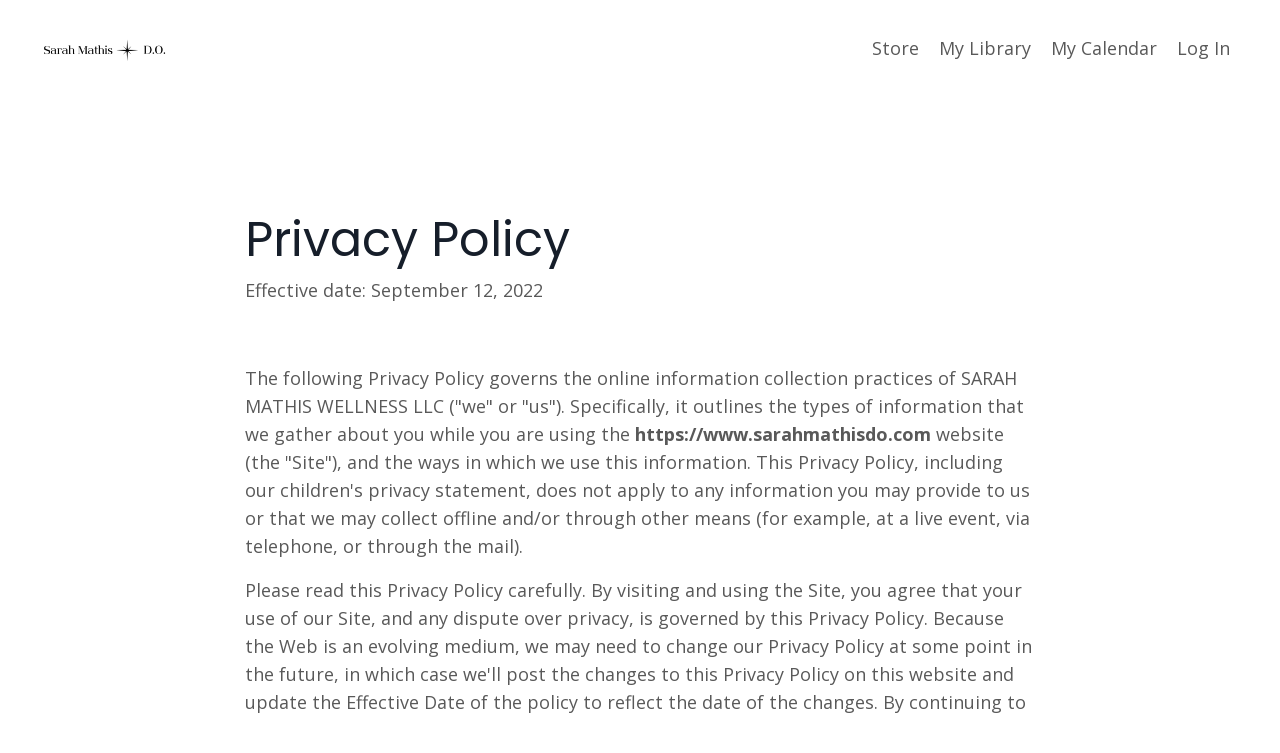

--- FILE ---
content_type: text/html; charset=utf-8
request_url: https://www.sarahmathisdo.com/privacy_policy
body_size: 11363
content:
<!doctype html>
<html lang="en">
  <head>
    
              <meta name="csrf-param" content="authenticity_token">
              <meta name="csrf-token" content="UcMAtxrvbk6fa/+GBIisH3SXQl2rj3R8N7taCs8ev8WhSAr7oRxsJMulcZT4iK7q9k6SEEJffYOCwfSVp3gZYQ==">
            
    <title>
      
        Privacy_Policy
      
    </title>
    <meta charset="utf-8" />
    <meta http-equiv="x-ua-compatible" content="ie=edge, chrome=1">
    <meta name="viewport" content="width=device-width, initial-scale=1, shrink-to-fit=no">
    
    <meta property="og:type" content="website">
<meta property="og:url" content="https://www.sarahmathisdo.com/privacy_policy">
<meta name="twitter:card" content="summary_large_image">

<meta property="og:title" content="Privacy_Policy">
<meta name="twitter:title" content="Privacy_Policy">




    
      <link href="https://kajabi-storefronts-production.kajabi-cdn.com/kajabi-storefronts-production/sites/2147606841/images/Jy5U8PGTHaITjUIjcW8A_S.M..png?v=2" rel="shortcut icon" />
    
    <link rel="canonical" href="https://www.sarahmathisdo.com/privacy_policy" />

    <!-- Google Fonts ====================================================== -->
    
      <link href="//fonts.googleapis.com/css?family=Open+Sans:400,700,400italic,700italic|Poppins:400,700,400italic,700italic" rel="stylesheet" type="text/css">
    

    <!-- Kajabi CSS ======================================================== -->
    <link rel="stylesheet" media="screen" href="https://kajabi-app-assets.kajabi-cdn.com/assets/core-0d125629e028a5a14579c81397830a1acd5cf5a9f3ec2d0de19efb9b0795fb03.css" />

    

    <link rel="stylesheet" href="https://use.fontawesome.com/releases/v5.15.2/css/all.css" crossorigin="anonymous">

    <link rel="stylesheet" media="screen" href="https://kajabi-storefronts-production.kajabi-cdn.com/kajabi-storefronts-production/themes/2151805818/assets/styles.css?1665258749678536" />

    <!-- Customer CSS ====================================================== -->
    <link rel="stylesheet" media="screen" href="https://kajabi-storefronts-production.kajabi-cdn.com/kajabi-storefronts-production/themes/2151805818/assets/overrides.css?1665258749678536" />
    <style>
  /* Custom CSS Added Via Theme Settings */
  /* CSS Overrides go here */
</style>


    <!-- Kajabi Editor Only CSS ============================================ -->
    

    <!-- Header hook ======================================================= -->
    <script type="text/javascript">
  var Kajabi = Kajabi || {};
</script>
<script type="text/javascript">
  Kajabi.currentSiteUser = {
    "id" : "-1",
    "type" : "Guest",
    "contactId" : "",
  };
</script>
<script type="text/javascript">
  Kajabi.theme = {
    activeThemeName: "Privacy_Policy",
    previewThemeId: null,
    editor: false
  };
</script>
<meta name="turbo-prefetch" content="false">
<!-- Google Tag Manager -->
<script>(function(w,d,s,l,i){w[l]=w[l]||[];w[l].push({'gtm.start':
new Date().getTime(),event:'gtm.js'});var f=d.getElementsByTagName(s)[0],
j=d.createElement(s),dl=l!='dataLayer'?'&l='+l:'';j.async=true;j.src=
'https://www.googletagmanager.com/gtm.js?id='+i+dl;f.parentNode.insertBefore(j,f);
})(window,document,'script','dataLayer','GTM-M34GVJGV');</script>
<!-- End Google Tag Manager -->
<!-- Deadline Funnel --><script type="text/javascript" data-cfasync="false">function SendUrlToDeadlineFunnel(e){var r,t,c,a,h,n,o,A,i = "ABCDEFGHIJKLMNOPQRSTUVWXYZabcdefghijklmnopqrstuvwxyz0123456789+/=",d=0,l=0,s="",u=[];if(!e)return e;do r=e.charCodeAt(d++),t=e.charCodeAt(d++),c=e.charCodeAt(d++),A=r<<16|t<<8|c,a=A>>18&63,h=A>>12&63,n=A>>6&63,o=63&A,u[l++]=i.charAt(a)+i.charAt(h)+i.charAt(n)+i.charAt(o);while(d<e.length);s=u.join("");var C=e.length%3;var decoded = (C?s.slice(0,C-3):s)+"===".slice(C||3);decoded = decoded.replace("+", "-");decoded = decoded.replace("/", "_");return decoded;} var dfUrl = SendUrlToDeadlineFunnel(location.href); var dfParentUrlValue;try {dfParentUrlValue = window.parent.location.href;} catch(err) {if(err.name === "SecurityError") {dfParentUrlValue = document.referrer;}}var dfParentUrl = (parent !== window) ? ("/" + SendUrlToDeadlineFunnel(dfParentUrlValue)) : "";(function() {var s = document.createElement("script");s.type = "text/javascript";s.async = true;s.setAttribute("data-scriptid", "dfunifiedcode");s.src ="https://a.deadlinefunnel.com/unified/reactunified.bundle.js?userIdHash=eyJpdiI6ImRtbFp3emtVclpmRnV2c1JyZ0Uvdmc9PSIsInZhbHVlIjoiS3llMHhCMkZRTGE5MHBDdVJhWncyZz09IiwibWFjIjoiMWNmM2MxZjM2NzlhYmIwNTUzZjBmZWI0MDgyOTI3N2ZmYTMyYWM0ODEwMWI1YjIxN2QxMjNmYTZlZjNkNWQ2ZiJ9&pageFromUrl="+dfUrl+"&parentPageFromUrl="+dfParentUrl;var s2 = document.getElementsByTagName("script")[0];s2.parentNode.insertBefore(s, s2);})();</script><!-- End Deadline Funnel --><style type="text/css">
  #editor-overlay {
    display: none;
    border-color: #2E91FC;
    position: absolute;
    background-color: rgba(46,145,252,0.05);
    border-style: dashed;
    border-width: 3px;
    border-radius: 3px;
    pointer-events: none;
    cursor: pointer;
    z-index: 10000000000;
  }
  .editor-overlay-button {
    color: white;
    background: #2E91FC;
    border-radius: 2px;
    font-size: 13px;
    margin-inline-start: -24px;
    margin-block-start: -12px;
    padding-block: 3px;
    padding-inline: 10px;
    text-transform:uppercase;
    font-weight:bold;
    letter-spacing:1.5px;

    left: 50%;
    top: 50%;
    position: absolute;
  }
</style>
<script src="https://kajabi-app-assets.kajabi-cdn.com/vite/assets/track_analytics-999259ad.js" crossorigin="anonymous" type="module"></script><link rel="modulepreload" href="https://kajabi-app-assets.kajabi-cdn.com/vite/assets/stimulus-576c66eb.js" as="script" crossorigin="anonymous">
<link rel="modulepreload" href="https://kajabi-app-assets.kajabi-cdn.com/vite/assets/track_product_analytics-9c66ca0a.js" as="script" crossorigin="anonymous">
<link rel="modulepreload" href="https://kajabi-app-assets.kajabi-cdn.com/vite/assets/stimulus-e54d982b.js" as="script" crossorigin="anonymous">
<link rel="modulepreload" href="https://kajabi-app-assets.kajabi-cdn.com/vite/assets/trackProductAnalytics-3d5f89d8.js" as="script" crossorigin="anonymous">      <script type="text/javascript">
        if (typeof (window.rudderanalytics) === "undefined") {
          !function(){"use strict";window.RudderSnippetVersion="3.0.3";var sdkBaseUrl="https://cdn.rudderlabs.com/v3"
          ;var sdkName="rsa.min.js";var asyncScript=true;window.rudderAnalyticsBuildType="legacy",window.rudderanalytics=[]
          ;var e=["setDefaultInstanceKey","load","ready","page","track","identify","alias","group","reset","setAnonymousId","startSession","endSession","consent"]
          ;for(var n=0;n<e.length;n++){var t=e[n];window.rudderanalytics[t]=function(e){return function(){
          window.rudderanalytics.push([e].concat(Array.prototype.slice.call(arguments)))}}(t)}try{
          new Function('return import("")'),window.rudderAnalyticsBuildType="modern"}catch(a){}
          if(window.rudderAnalyticsMount=function(){
          "undefined"==typeof globalThis&&(Object.defineProperty(Object.prototype,"__globalThis_magic__",{get:function get(){
          return this},configurable:true}),__globalThis_magic__.globalThis=__globalThis_magic__,
          delete Object.prototype.__globalThis_magic__);var e=document.createElement("script")
          ;e.src="".concat(sdkBaseUrl,"/").concat(window.rudderAnalyticsBuildType,"/").concat(sdkName),e.async=asyncScript,
          document.head?document.head.appendChild(e):document.body.appendChild(e)
          },"undefined"==typeof Promise||"undefined"==typeof globalThis){var d=document.createElement("script")
          ;d.src="https://polyfill-fastly.io/v3/polyfill.min.js?version=3.111.0&features=Symbol%2CPromise&callback=rudderAnalyticsMount",
          d.async=asyncScript,document.head?document.head.appendChild(d):document.body.appendChild(d)}else{
          window.rudderAnalyticsMount()}window.rudderanalytics.load("2apYBMHHHWpiGqicceKmzPebApa","https://kajabiaarnyhwq.dataplane.rudderstack.com",{})}();
        }
      </script>
      <script type="text/javascript">
        if (typeof (window.rudderanalytics) !== "undefined") {
          rudderanalytics.page({"account_id":"2147590296","site_id":"2147606841"});
        }
      </script>
      <script type="text/javascript">
        if (typeof (window.rudderanalytics) !== "undefined") {
          (function () {
            function AnalyticsClickHandler (event) {
              const targetEl = event.target.closest('a') || event.target.closest('button');
              if (targetEl) {
                rudderanalytics.track('Site Link Clicked', Object.assign(
                  {"account_id":"2147590296","site_id":"2147606841"},
                  {
                    link_text: targetEl.textContent.trim(),
                    link_href: targetEl.href,
                    tag_name: targetEl.tagName,
                  }
                ));
              }
            };
            document.addEventListener('click', AnalyticsClickHandler);
          })();
        }
      </script>
<script>
!function(f,b,e,v,n,t,s){if(f.fbq)return;n=f.fbq=function(){n.callMethod?
n.callMethod.apply(n,arguments):n.queue.push(arguments)};if(!f._fbq)f._fbq=n;
n.push=n;n.loaded=!0;n.version='2.0';n.agent='plkajabi';n.queue=[];t=b.createElement(e);t.async=!0;
t.src=v;s=b.getElementsByTagName(e)[0];s.parentNode.insertBefore(t,s)}(window,
                                                                      document,'script','https://connect.facebook.net/en_US/fbevents.js');


fbq('init', '1618675345732323', {"ct":"","country":null,"em":"","fn":"","ln":"","pn":"","zp":""});
fbq('track', "PageView");</script>
<noscript><img height="1" width="1" style="display:none"
src="https://www.facebook.com/tr?id=1618675345732323&ev=PageView&noscript=1"
/></noscript>
<meta name='site_locale' content='en'><style type="text/css">
  /* Font Awesome 4 */
  .fa.fa-twitter{
    font-family:sans-serif;
  }
  .fa.fa-twitter::before{
    content:"𝕏";
    font-size:1.2em;
  }

  /* Font Awesome 5 */
  .fab.fa-twitter{
    font-family:sans-serif;
  }
  .fab.fa-twitter::before{
    content:"𝕏";
    font-size:1.2em;
  }
</style>
<link rel="stylesheet" href="https://cdn.jsdelivr.net/npm/@kajabi-ui/styles@1.0.4/dist/kajabi_products/kajabi_products.css" />
<script type="module" src="https://cdn.jsdelivr.net/npm/@pine-ds/core@3.14.0/dist/pine-core/pine-core.esm.js"></script>
<script nomodule src="https://cdn.jsdelivr.net/npm/@pine-ds/core@3.14.0/dist/pine-core/index.esm.js"></script>


  </head>

  <style>
  body {
    
      
    
  }
</style>

  <body id="encore-theme" class="background-unrecognized">
    


    <div id="section-header" data-section-id="header">

<style>
  /* Default Header Styles */
  .header {
    
      background-color: #FFFFFF;
    
    font-size: 18px;
  }
  .header a,
  .header a.link-list__link,
  .header a.link-list__link:hover,
  .header a.social-icons__icon,
  .header .user__login a,
  .header .dropdown__item a,
  .header .dropdown__trigger:hover {
    color: #595959;
  }
  .header .dropdown__trigger {
    color: #595959 !important;
  }
  /* Mobile Header Styles */
  @media (max-width: 767px) {
    .header {
      
      font-size: 16px;
    }
    
    .header .hamburger__slices .hamburger__slice {
      
        background-color: ;
      
    }
    
      .header a.link-list__link, .dropdown__item a, .header__content--mobile {
        text-align: left;
      }
    
    .header--overlay .header__content--mobile  {
      padding-bottom: 20px;
    }
  }
  /* Sticky Styles */
  
</style>

<div class="hidden">
  
    
  
    
  
    
  
  
  
  
</div>

<header class="header header--static    header--close-on-scroll" kjb-settings-id="sections_header_settings_background_color">
  <div class="hello-bars">
    
      
    
      
    
      
    
  </div>
  
    <div class="header__wrap">
      <div class="header__content header__content--desktop background-unrecognized">
        <div class="container header__container media justify-content-left">
          
            
                <style>
@media (min-width: 768px) {
  #block-1555988494486 {
    text-align: left;
  }
} 
</style>

<div id="block-1555988494486" class="header__block header__block--logo header__block--show header__switch-content " kjb-settings-id="sections_header_blocks_1555988494486_settings_stretch">
  <style>
  #block-1555988494486 {
    line-height: 1;
  }
  #block-1555988494486 .logo__image {
    display: block;
    width: 135px;
  }
  #block-1555988494486 .logo__text {
    color: ;
  }
</style>

<a class="logo" href="/">
  
    
      <img class="logo__image" src="https://kajabi-storefronts-production.kajabi-cdn.com/kajabi-storefronts-production/themes/2151805818/settings_images/dykiEM8SQbaQui9mXecY_Sarah_Mathis_500_200_px_1_.png" kjb-settings-id="sections_header_blocks_1555988494486_settings_logo" alt="Header Logo" />
    
  
</a>

</div>

              
          
            
                <style>
@media (min-width: 768px) {
  #block-1654211321777 {
    text-align: right;
  }
} 
</style>

<div id="block-1654211321777" class="header__block header__switch-content header__block--menu stretch" kjb-settings-id="sections_header_blocks_1654211321777_settings_stretch">
  <div class="link-list justify-content-right" kjb-settings-id="sections_header_blocks_1654211321777_settings_menu">
  
    <a class="link-list__link" href="https://www.sarahmathisdo.com/store" >Store</a>
  
    <a class="link-list__link" href="https://www.sarahmathisdo.com/library" >My Library</a>
  
    <a class="link-list__link" href="https://calendly.com/sarahmathisdo/15min" >My Calendar</a>
  
</div>

</div>

              
          
            
                <style>
@media (min-width: 768px) {
  #block-1654211329401 {
    text-align: left;
  }
} 
</style>

<div id="block-1654211329401" class="header__block header__switch-content header__block--user " kjb-settings-id="sections_header_blocks_1654211329401_settings_stretch">
  <style>
  /* Dropdown menu colors for desktop */
  @media (min-width: 768px) {
    #block-1654211329401 .dropdown__menu {
      background: #FFFFFF;
      color: #595959;
    }
    #block-1654211329401 .dropdown__item a, 
    #block-1654211329401 {
      color: #595959;
    }
  }  
  /* Mobile menu text alignment */
  @media (max-width: 767px) {
    #block-1654211329401 .dropdown__item a,
    #block-1654211329401 .user__login a {
      text-align: left;
    }
  }
</style>

<div class="user" kjb-settings-id="sections_header_blocks_1654211329401_settings_language_login">
  
    <span class="user__login" kjb-settings-id="language_login"><a href="/login">Log In</a></span>
  
</div>

</div>

              
          
          
            <div class="hamburger hidden--desktop" kjb-settings-id="sections_header_settings_hamburger_color">
              <div class="hamburger__slices">
                <div class="hamburger__slice hamburger--slice-1"></div>
                <div class="hamburger__slice hamburger--slice-2"></div>
                <div class="hamburger__slice hamburger--slice-3"></div>
                <div class="hamburger__slice hamburger--slice-4"></div>
              </div>
            </div>
          
        </div>
      </div>
      <div class="header__content header__content--mobile">
        <div class="header__switch-content header__spacer"></div>
      </div>
    </div>
  
</header>

</div>
    <main>
      <div data-content-for-index data-dynamic-sections="index"><div id="section-1606332086619" data-section-id="1606332086619"><style>
  
  #section-1606332086619 .section__overlay {
    position: absolute;
    width: 100%;
    height: 100%;
    left: 0;
    top: 0;
    background-color: ;
  }
  #section-1606332086619 .sizer {
    padding-top: 40px;
    padding-bottom: 40px;
  }
  #section-1606332086619 .container {
    max-width: calc(1260px + 10px + 10px);
    padding-right: 10px;
    padding-left: 10px;
    
  }
  #section-1606332086619 .row {
    
  }
  #section-1606332086619 .container--full {
    width: 100%;
    max-width: calc(100% + 10px + 10px);
  }
  @media (min-width: 768px) {
    
    #section-1606332086619 .sizer {
      padding-top: 100px;
      padding-bottom: 100px;
    }
    #section-1606332086619 .container {
      max-width: calc(1260px + 40px + 40px);
      padding-right: 40px;
      padding-left: 40px;
    }
    #section-1606332086619 .container--full {
      max-width: calc(100% + 40px + 40px);
    }
  }
  
  
</style>


<section kjb-settings-id="sections_1606332086619_settings_background_color"
  class="section
  
  
   "
  data-reveal-event=""
  data-reveal-offset=""
  data-reveal-units="seconds">
  <div class="sizer ">
    
    <div class="section__overlay"></div>
    <div class="container ">
      <div class="row align-items-center justify-content-center">
        
          




<style>
  /* flush setting */
  
  
  /* margin settings */
  #block-1606332086619_0, [data-slick-id="1606332086619_0"] {
    margin-top: 0px;
    margin-right: 0px;
    margin-bottom: 0px;
    margin-left: 0px;
  }
  #block-1606332086619_0 .block, [data-slick-id="1606332086619_0"] .block {
    /* border settings */
    border: 4px none black;
    border-radius: 4px;
    

    /* background color */
    
    /* default padding for mobile */
    
    
    
    /* mobile padding overrides */
    
    
    
    
    
  }

  @media (min-width: 768px) {
    /* desktop margin settings */
    #block-1606332086619_0, [data-slick-id="1606332086619_0"] {
      margin-top: 0px;
      margin-right: 0px;
      margin-bottom: 0px;
      margin-left: 0px;
    }
    #block-1606332086619_0 .block, [data-slick-id="1606332086619_0"] .block {
      /* default padding for desktop  */
      
      
      /* desktop padding overrides */
      
      
      
      
      
    }
  }
  /* mobile text align */
  @media (max-width: 767px) {
    #block-1606332086619_0, [data-slick-id="1606332086619_0"] {
      text-align: left;
    }
  }
</style>



<div
  id="block-1606332086619_0"
  class="
  block-type--text
  text-left
  col-8
  
  
  
    
  
  
  "
  
  data-reveal-event=""
  data-reveal-offset=""
  data-reveal-units="seconds"
  
    kjb-settings-id="sections_1606332086619_blocks_1606332086619_0_settings_width"
    >
  <div class="block
    box-shadow-none
    "
    
      data-aos="none"
      data-aos-delay="0"
      data-aos-duration="0"
    
    >
    
    <style>
  
  #block-1577982541036_0 .btn {
    margin-top: 1rem;
  }
</style>

<h1>Privacy Policy</h1>
<p><span style="font-weight: 400;">Effective date:&nbsp;</span><span style="font-weight: 400;">September 12, 2022</span></p>
<p>&nbsp;</p>
<p>The following Privacy Policy governs the online information collection practices of SARAH MATHIS WELLNESS LLC ("we" or "us"). Specifically, it outlines the types of information that we gather about you while you are using the&nbsp;<strong>https://www.sarahmathisdo.com</strong><span>&nbsp;</span>website (the "Site"), and the ways in which we use this information. This Privacy Policy, including our children's privacy statement, does not apply to any information you may provide to us or that we may collect offline and/or through other means (for example, at a live event, via telephone, or through the mail).</p>
<p>Please read this Privacy Policy carefully. By visiting and using the Site, you agree that your use of our Site, and any dispute over privacy, is governed by this Privacy Policy. Because the Web is an evolving medium, we may need to change our Privacy Policy at some point in the future, in which case we'll post the changes to this Privacy Policy on this website and update the Effective Date of the policy to reflect the date of the changes. By continuing to use the Site after we post any such changes, you accept the Privacy Policy as modified.</p>
<p>&nbsp;</p>
<p><strong>How We Collect and Use Information</strong></p>
<p>&nbsp;</p>
<p>We may collect and store personal or other information that you voluntarily supply to us online while using the Site (e.g., while on the Site or in responding via email to a feature provided on the Site). The Site only contacts individuals who specifically request that we do so or in the event that they have signed up to receive our messaging, attended one of our events, or have purchased one of our products. The Site collects personally identifying information from our users during online registration and online purchasing. Generally, this information includes name and e-mail address for registration or opt-in purposes and name, postal address, and credit card information when registering for our events or purchasing our products. All of this information is provided to us by you.</p>
<p>&nbsp;</p>
<p>We also collect and store information that is generated automatically as you navigate online through the Site. For example, we may collect information about your computer's connection to the Internet, which allows us, among other things, to improve the delivery of our web pages to you and to measure traffic on the Site. We also may use a standard feature found in browser software called a "cookie" to enhance your experience with the Site. Cookies are small files that your web browser places on your hard drive for record-keeping purposes. By showing how and when visitors use the Site, cookies help us deliver advertisements, identify how many unique users visit us, and track user trends and patterns. They also prevent you from having to re-enter your preferences on certain areas of the Site where you may have entered preference information before. The Site also may use web beacons (single-pixel graphic files also known as "transparent GIFs") to access cookies and to count users who visit the Site or open HTML-formatted email messages.</p>
<p>&nbsp;</p>
<p>We use the information we collect from you while you are using the Site in a variety of ways, including using the information to customize features; advertising that appear on the Site; and, making other offers available to you via email, direct mail or otherwise. We also may provide your information to third parties, such as service providers, contractors and third-party publishers and advertisers for a variety of purposes. Unless you inform us in accordance with the process described below, we reserve the right to use, and to disclose to third parties, all of the information collected from and about you while you are using the Site in any way and for any purpose, such as to enable us or a third party to provide you with information about products and services. If you do not wish your information to be used for these purposes, you must send a letter to the Online Privacy Coordinator whose address is listed at the end of this Privacy Policy requesting to be taken off any lists of information that may be used for these purposes or that may be given or sold to third-parties.</p>
<p>&nbsp;</p>
<p>Please keep in mind that whenever you voluntarily make your personal information available for viewing by third parties online - for example on message boards, web logs, through email, or in chat areas - that information can be seen, collected and used by others besides us. We cannot be responsible for any unauthorized third-party use of such information.</p>
<p>&nbsp;</p>
<p>Some of our third-party advertisers and ad servers that place and present advertising on the Site also may collect information from you via cookies, web beacons or similar technologies. These third-party advertisers and ad servers may use the information they collect to help present their advertisements, to help measure and research the advertisements' effectiveness, or for other purposes. The use and collection of your information by these third-party advertisers and ad servers is governed by the relevant third-party's privacy policy and is not covered by our Privacy Policy. Indeed, the privacy policies of these third-party advertisers and ad servers may be different from ours. If you have any concerns about a third party's use of cookies or web beacons or use of your information, you should visit that party's website and review its privacy policy.</p>
<p>&nbsp;</p>
<p>The Site also includes links to other websites and provides access to products and services offered by third parties, whose privacy policies we do not control. When you access another website or purchase third-party products or services through the Site, use of any information you provide is governed by the privacy policy of the operator of the site you are visiting or the provider of such products or services.</p>
<p>&nbsp;</p>
<p>We may also make some content, products and services available through our Site or by emailing messages to you through cooperative relationships with third-party providers, where the brands of our provider partner appear on the Site in connection with such content, products and/or services. We may share with our provider partner any information you provide, or that is collected, in the course of visiting any pages that are made available in cooperation with our provider partner. In some cases, the provider partner may collect information from you directly, in which cases the privacy policy of our provider partner may apply to the provider partner's use of your information. The privacy policy of our provider partners may differ from ours. If you have any questions regarding the privacy policy of one of our provider partners, you should contact the provider partner directly for more information.</p>
<p>&nbsp;</p>
<p>Be aware that we may occasionally release information about our visitors when release is appropriate to comply with law or to protect the rights, property or safety of users of the Site or the public.</p>
<p>Please also note that as our business grows, we may buy or sell various assets. In the unlikely event that we sell some or all of our assets, or one or more of our websites is acquired by another company, information about our users may be among the transferred assets.</p>
<p>&nbsp;</p>
<p><strong>Google Analytics</strong></p>
<p>&nbsp;</p>
<p>We also use Google Analytics Advertiser Features to optimize our business. Advertiser features include:</p>
<ul>
<li>Remarketing with Google Analytics</li>
<li>Google Display Network Impression Reporting</li>
<li>DoubleClick Platform integrations</li>
<li>Google Analytics Demographics and Interest Reporting</li>
</ul>
<p>&nbsp;</p>
<p>By enabling these Google Analytics Display features, we are required to notify our visitors by disclosing the use of these features and that we and third-party vendors use first-party cookies (such as the Google Analytics cookie) or other first-party identifiers, and third-party cookies (such as the DoubleClick cookie) or other third-party identifiers together to gather data about your activities on our Site. Among other uses, this allows us to contact you if you begin to fill out our check-out form but abandon it before completion with an email reminding you to complete your order. The &ldquo;Remarketing&rdquo; feature allows us to reach people who previously visited our Site, and match the right audience with the right advertising message.</p>
<p>&nbsp;</p>
<p>You can opt out of Google&rsquo;s use of cookies by visiting Google&rsquo;s ad settings and/or you may opt out of a third-party vendor's use of cookies by visiting the Network Advertising Initiative opt-out page.</p>
<p>&nbsp;</p>
<p><strong>Facebook</strong></p>
<p><strong><br /><br /></strong></p>
<p>As advertisers on Facebook and through our Facebook page, we, (not Facebook) may collect content or</p>
<p>information from a Facebook user and such information may be used in the same manner specified in this</p>
<p>Privacy Policy. You consent to our collection of such information.</p>
<p>&nbsp;</p>
<p>We abide by Facebook&rsquo;s Data Use Restrictions.</p>
<p>&nbsp;</p>
<ul>
<li>Any ad data collected, received or derived from our Facebook ad (&ldquo;Facebook advertising data&rdquo;) is only shared with someone acting on our behalf, such as our service provider. We are responsible for ensuring that our service providers protect any Facebook advertising data or any other information obtained from us, limit our use of all of that information, and keep it confidential and secure.</li>
<li>We do not use Facebook advertising data for any purpose (including retargeting, commingling data across multiple advertisers&rsquo; campaigns, or allowing piggybacking or redirecting with tags), except on an aggregate and anonymous basis (unless authorized by Facebook) and only to assess the performance and effectiveness of our Facebook advertising campaigns.</li>
<li>We do not use Facebook advertising data, including the targeting criteria for a Facebook ad, to build, append to, edit, influence, or augment user profiles, including profiles associated with any mobile device identifier or other unique identifier that identifies any particular user, browser, computer or device.</li>
</ul>
<p>We do not transfer any Facebook advertising data (including anonymous, aggregate, or derived data) to any ad network, ad exchange, data broker or other advertising or monetization related service.</p>
<p>&nbsp;</p>
<p><strong>&nbsp;</strong></p>
<p><strong>Phone Calls and Text</strong></p>
<p>&nbsp;</p>
<p>As advertisers that use Text messages and Phone calls, we will be using the information and phone number given, to follow up and reach back out with promotional messages.&nbsp;</p>
<p>&nbsp;</p>
<p>We abide by GDRP&rsquo;s Data Use Restrictions.</p>
<p>&nbsp;</p>
<p><strong>General Data Privacy Regulation (GDPR)</strong></p>
<p>&nbsp;</p>
<p>The GDPR took effect on May 25, 2018, and is intended to protect the data of European Union (EU) citizens.&nbsp;</p>
<p>&nbsp;</p>
<p>As a company that markets its site, content, products and/or services online we do not specifically target our marketing to the EU or conduct business in or to the EU in any meaningful way. If the data that you provide to us in the course of your use of our site, content, products and/or services is governed by GDPR, we will abide by the relevant portions of the Regulation.</p>
<p>&nbsp;</p>
<p>&nbsp;</p>
<h2>Contact Us</h2>
<p>If you have any questions, concerns or complaints about this [[ Insert Policy Name Here ]], please contact us:</p>
<ul>
<li>By email: <a href="/cdn-cgi/l/email-protection" class="__cf_email__" data-cfemail="1f6c7e6d7e77727e6b77766c7b705f78727e7673317c7072">[email&#160;protected]</a></li>
<li>By visiting this page on our website:&nbsp;https://www.sarahmathisdo.com</li>
<li>By mail:<span>&nbsp;</span><span>600 Broadway, Ste 200 #6401, Albany, NY 12207</span></li>
</ul>

  </div>
</div>


        
      </div>
    </div>
  </div>
</section>
</div></div>
    </main>
    <div id="section-footer" data-section-id="footer">
  <style>
    #section-footer {
      -webkit-box-flex: 1;
      -ms-flex-positive: 1;
      flex-grow: 1;
      display: -webkit-box;
      display: -ms-flexbox;
      display: flex;
    }
    .footer {
      -webkit-box-flex: 1;
      -ms-flex-positive: 1;
      flex-grow: 1;
    }
  </style>

<style>
  .footer {
    background-color: #ffffff;
  }
  .footer, .footer__block {
    font-size: 16px;
    color: ;
  }
  .footer .logo__text {
    color: ;
  }
  .footer .link-list__links {
    width: 100%;
  }
  .footer a.link-list__link {
    color: ;
  }
  .footer .link-list__link:hover {
    color: ;
  }
  .copyright {
    color: ;
  }
  @media (min-width: 768px) {
    .footer, .footer__block {
      font-size: 18px;
    }
  }
  .powered-by a {
    color:  !important;
  }
  
</style>

<footer class="footer   background-light  " kjb-settings-id="sections_footer_settings_background_color">
  <div class="footer__content">
    <div class="container footer__container media">
      
        
            <div id="block-1555988519593" class="footer__block ">
  <style>
  #block-1555988519593 {
    line-height: 1;
  }
  #block-1555988519593 .logo__image {
    display: block;
    width: 135px;
  }
  #block-1555988519593 .logo__text {
    color: ;
  }
</style>

<a class="logo" href="/">
  
    
      <img class="logo__image" src="https://kajabi-storefronts-production.kajabi-cdn.com/kajabi-storefronts-production/themes/2151805818/settings_images/UbLH9ARMOXqAOKR3TrpQ_Sarah_Mathis_500_200_px_1_.png" kjb-settings-id="sections_footer_blocks_1555988519593_settings_logo" alt="Footer Logo" />
    
  
</a>

</div>

          
      
        
            




<style>
  /* flush setting */
  
  
  /* margin settings */
  #block-1602193175296, [data-slick-id="1602193175296"] {
    margin-top: 0px;
    margin-right: 0px;
    margin-bottom: 0px;
    margin-left: 0px;
  }
  #block-1602193175296 .block, [data-slick-id="1602193175296"] .block {
    /* border settings */
    border: 4px  black;
    border-radius: 4px;
    

    /* background color */
    
      background-color: ;
    
    /* default padding for mobile */
    
      padding: 20px;
    
    
      padding: 20px;
    
    
      
        padding: 20px;
      
    
    /* mobile padding overrides */
    
    
      padding-top: 0px;
    
    
      padding-right: 0px;
    
    
      padding-bottom: 0px;
    
    
      padding-left: 0px;
    
  }

  @media (min-width: 768px) {
    /* desktop margin settings */
    #block-1602193175296, [data-slick-id="1602193175296"] {
      margin-top: 0px;
      margin-right: 0px;
      margin-bottom: 0px;
      margin-left: 0px;
    }
    #block-1602193175296 .block, [data-slick-id="1602193175296"] .block {
      /* default padding for desktop  */
      
        padding: 30px;
      
      
        
          padding: 30px;
        
      
      /* desktop padding overrides */
      
      
        padding-top: 0px;
      
      
        padding-right: 0px;
      
      
        padding-bottom: 0px;
      
      
        padding-left: 0px;
      
    }
  }
  /* mobile text align */
  @media (max-width: 767px) {
    #block-1602193175296, [data-slick-id="1602193175296"] {
      text-align: center;
    }
  }
</style>



<div
  id="block-1602193175296"
  class="
  block-type--link_list
  text-right
  col-
  
  
  
  
  "
  
  data-reveal-event=""
  data-reveal-offset=""
  data-reveal-units=""
  
    kjb-settings-id="sections_footer_blocks_1602193175296_settings_width"
    >
  <div class="block
    box-shadow-
    "
    
      data-aos="-"
      data-aos-delay=""
      data-aos-duration=""
    
    >
    
    <style>
  #block-1602193175296 .link-list__title {
    color: ;
  }
  #block-1602193175296 .link-list__link {
    color: ;
  }
</style>



<div class="link-list link-list--row link-list--desktop-right link-list--mobile-center">
  
  <div class="link-list__links" kjb-settings-id="sections_footer_blocks_1602193175296_settings_menu">
    
  </div>
</div>

  </div>
</div>


          
      
        
            <div id="block-1654294857481" class="footer__block ">
  <style>
  .social-icons--1654294857481 .social-icons__icons {
    justify-content: 
  }
  .social-icons--1654294857481 .social-icons__icon {
    color:  !important;
  }
  .social-icons--1654294857481.social-icons--round .social-icons__icon {
    background-color: #0072EF;
  }
  .social-icons--1654294857481.social-icons--square .social-icons__icon {
    background-color: #0072EF;
  }
  
    
  
  @media (min-width: 768px) {
    .social-icons--1654294857481 .social-icons__icons {
      justify-content: 
    }
  }
</style>

<div class="social-icons social-icons-- social-icons--1654294857481" kjb-settings-id="sections_footer_blocks_1654294857481_settings_social_icons_text_color">
  <div class="social-icons__icons">
    
  <a class="social-icons__icon social-icons__icon--" href="https://www.facebook.com/sarahmathido"  kjb-settings-id="sections_footer_blocks_1654294857481_settings_social_icon_link_facebook">
    <i class="fab fa-facebook-f"></i>
  </a>



  <a class="social-icons__icon social-icons__icon--" href="https://www.instagram.com/drsarahmathis"  kjb-settings-id="sections_footer_blocks_1654294857481_settings_social_icon_link_instagram">
    <i class="fab fa-instagram"></i>
  </a>














  <a class="social-icons__icon social-icons__icon--" href="https://www.tiktok.com/@dr.sarahmathis"  kjb-settings-id="sections_footer_blocks_1654294857481_settings_social_icon_link_tiktok">
    <i class="fab fa-tiktok"></i>
  </a>





  </div>
</div>

</div>

        
      
        
            <div id="block-1555988525205" class="footer__block ">
  <span class="copyright" kjb-settings-id="sections_footer_blocks_1555988525205_settings_copyright" role="presentation">
  &copy; 2026 Kajabi
</span>

</div>

          
      
    </div>
    

  </div>

</footer>

</div>
    <div id="section-exit_pop" data-section-id="exit_pop"><style>
  #exit-pop .modal__content {
    background: ;
  }
  
</style>






</div>
    <div id="section-two_step" data-section-id="two_step"><style>
  #two-step .modal__content {
    background: ;
  }
  
</style>

<div class="modal two-step" id="two-step" kjb-settings-id="sections_two_step_settings_two_step_edit">
  <div class="modal__content background-unrecognized">
    <div class="close-x">
      <div class="close-x__part"></div>
      <div class="close-x__part"></div>
    </div>
    <div class="modal__body row text- align-items-start justify-content-left">
      
         
              




<style>
  /* flush setting */
  
  
  /* margin settings */
  #block-1585757540189, [data-slick-id="1585757540189"] {
    margin-top: 0px;
    margin-right: 0px;
    margin-bottom: 0px;
    margin-left: 0px;
  }
  #block-1585757540189 .block, [data-slick-id="1585757540189"] .block {
    /* border settings */
    border: 4px none black;
    border-radius: 4px;
    

    /* background color */
    
    /* default padding for mobile */
    
    
    
    /* mobile padding overrides */
    
      padding: 0;
    
    
    
    
    
  }

  @media (min-width: 768px) {
    /* desktop margin settings */
    #block-1585757540189, [data-slick-id="1585757540189"] {
      margin-top: 0px;
      margin-right: 0px;
      margin-bottom: 0px;
      margin-left: 0px;
    }
    #block-1585757540189 .block, [data-slick-id="1585757540189"] .block {
      /* default padding for desktop  */
      
      
      /* desktop padding overrides */
      
        padding: 0;
      
      
      
      
      
    }
  }
  /* mobile text align */
  @media (max-width: 767px) {
    #block-1585757540189, [data-slick-id="1585757540189"] {
      text-align: ;
    }
  }
</style>



<div
  id="block-1585757540189"
  class="
  block-type--image
  text-
  col-12
  
  
  
  
  "
  
  data-reveal-event=""
  data-reveal-offset=""
  data-reveal-units=""
  
    kjb-settings-id="sections_two_step_blocks_1585757540189_settings_width"
    >
  <div class="block
    box-shadow-none
    "
    
      data-aos="-"
      data-aos-delay=""
      data-aos-duration=""
    
    >
    
    <style>
  #block-1585757540189 .block,
  [data-slick-id="1585757540189"] .block {
    display: flex;
    justify-content: flex-start;
  }
  #block-1585757540189 .image,
  [data-slick-id="1585757540189"] .image {
    width: 100%;
    overflow: hidden;
    
    border-radius: 4px;
    
  }
  #block-1585757540189 .image__image,
  [data-slick-id="1585757540189"] .image__image {
    width: 100%;
    
  }
  #block-1585757540189 .image__overlay,
  [data-slick-id="1585757540189"] .image__overlay {
    
      opacity: 0;
    
    background-color: #fff;
    border-radius: 4px;
    
  }
  
  #block-1585757540189 .image__overlay-text,
  [data-slick-id="1585757540189"] .image__overlay-text {
    color:  !important;
  }
  @media (min-width: 768px) {
    #block-1585757540189 .block,
    [data-slick-id="1585757540189"] .block {
        display: flex;
        justify-content: flex-start;
    }
    #block-1585757540189 .image__overlay,
    [data-slick-id="1585757540189"] .image__overlay {
      
        opacity: 0;
      
    }
    #block-1585757540189 .image__overlay:hover {
      opacity: 1;
    }
  }
  
</style>

<div class="image">
  
    
        <img class="image__image" src="https://kajabi-storefronts-production.kajabi-cdn.com/kajabi-storefronts-production/themes/2151805818/assets/placeholder.png?1665258749678536" kjb-settings-id="sections_two_step_blocks_1585757540189_settings_image" alt="" />
    
    
  
</div>

  </div>
</div>


            
      
         
              




<style>
  /* flush setting */
  
  
  /* margin settings */
  #block-1585757543890, [data-slick-id="1585757543890"] {
    margin-top: 0px;
    margin-right: 0px;
    margin-bottom: 0px;
    margin-left: 0px;
  }
  #block-1585757543890 .block, [data-slick-id="1585757543890"] .block {
    /* border settings */
    border: 4px none black;
    border-radius: 4px;
    

    /* background color */
    
    /* default padding for mobile */
    
    
    
    /* mobile padding overrides */
    
    
    
    
    
  }

  @media (min-width: 768px) {
    /* desktop margin settings */
    #block-1585757543890, [data-slick-id="1585757543890"] {
      margin-top: 0px;
      margin-right: 0px;
      margin-bottom: 0px;
      margin-left: 0px;
    }
    #block-1585757543890 .block, [data-slick-id="1585757543890"] .block {
      /* default padding for desktop  */
      
      
      /* desktop padding overrides */
      
      
      
      
      
    }
  }
  /* mobile text align */
  @media (max-width: 767px) {
    #block-1585757543890, [data-slick-id="1585757543890"] {
      text-align: center;
    }
  }
</style>



<div
  id="block-1585757543890"
  class="
  block-type--form
  text-center
  col-12
  
  
  
  
  "
  
  data-reveal-event=""
  data-reveal-offset=""
  data-reveal-units=""
  
    kjb-settings-id="sections_two_step_blocks_1585757543890_settings_width"
    >
  <div class="block
    box-shadow-none
    "
    
      data-aos="-"
      data-aos-delay=""
      data-aos-duration=""
    
    >
    
    








<style>
  #block-1585757543890 .form-btn {
    border-color: #0072EF;
    border-radius: 4px;
    background: #0072EF;
    color: #ffffff;
  }
  #block-1585757543890 .btn--outline {
    color: #0072EF;
    background: transparent;
  }
  #block-1585757543890 .disclaimer-text {
    font-size: 16px;
    margin-top: 1.25rem;
    margin-bottom: 0;
    color: #888;
  }
</style>



<div class="form">
  <div kjb-settings-id="sections_two_step_blocks_1585757543890_settings_text"><h4>Join Our Free Trial</h4>
<p>Get started today before this once in a lifetime opportunity expires.</p></div>
  
    
  
</div>

  </div>
</div>


          
      
    </div>
  </div>
</div>



</div>
    <!-- Javascripts ======================================================= -->
<script data-cfasync="false" src="/cdn-cgi/scripts/5c5dd728/cloudflare-static/email-decode.min.js"></script><script charset='ISO-8859-1' src='https://fast.wistia.com/assets/external/E-v1.js'></script>
<script charset='ISO-8859-1' src='https://fast.wistia.com/labs/crop-fill/plugin.js'></script>
<script src="https://kajabi-app-assets.kajabi-cdn.com/assets/encore_core-9ce78559ea26ee857d48a83ffa8868fa1d6e0743c6da46efe11250e7119cfb8d.js"></script>
<script src="https://kajabi-storefronts-production.kajabi-cdn.com/kajabi-storefronts-production/themes/2151805818/assets/scripts.js?1665258749678536"></script>



<!-- Customer JS ======================================================= -->
<script>
  /* Custom JS Added Via Theme Settings */
  /* Javascript code goes here */
</script>


  </body>
</html>